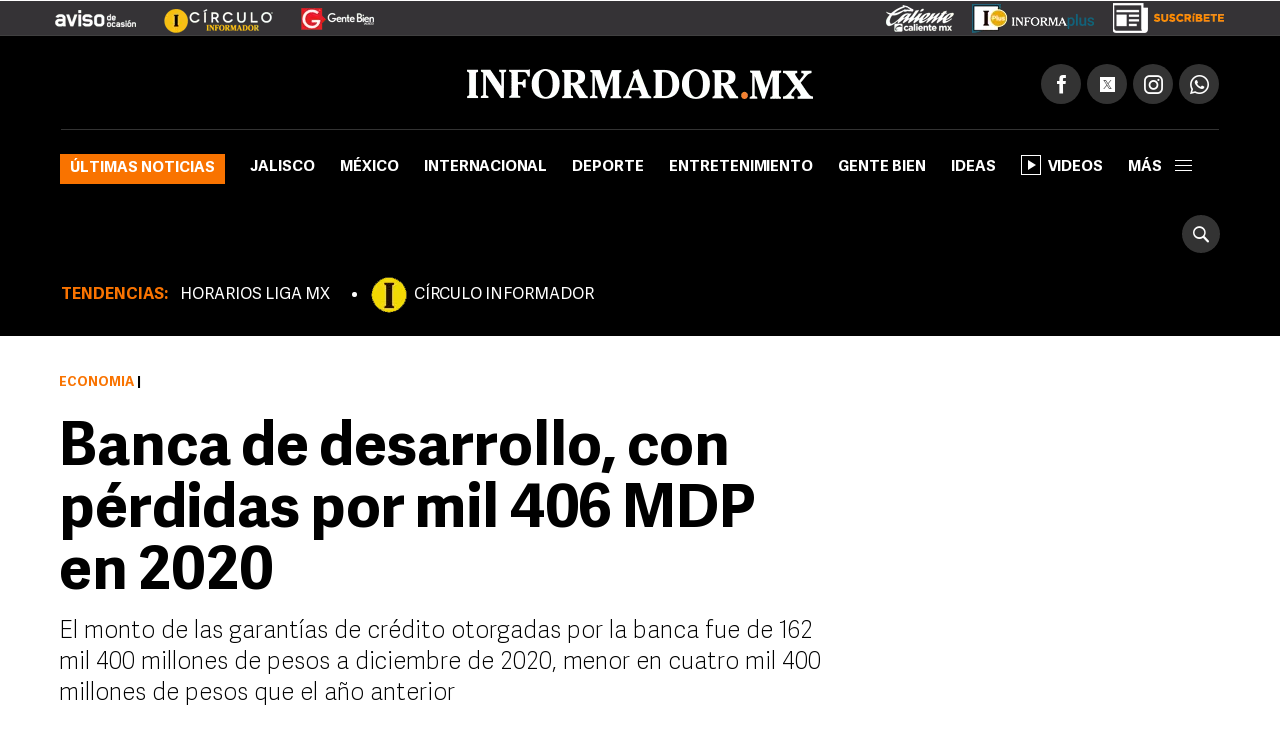

--- FILE ---
content_type: text/html
request_url: https://www.informador.mx/economia/Banca-de-desarrollo-con-perdidas-por-mil-406-MDP-en-2020-20210415-0102.html
body_size: 15808
content:
<!DOCTYPE html>
<html lang="es-MX">
	<head>
			<link rel="preload" as="script" href="https://cdn.ampproject.org/v0.js"><script>
				window.dataLayer = window.dataLayer || [];
				</script>
			<meta charset="UTF-8">
<meta http-equiv="X-UA-Compatible" content="IE=edge">
<meta name="viewport" content="width=device-width, initial-scale=1, minimum-scale=1">
<link rel="manifest" href="/manifest.json" />
<!-- Google Tag Manager -->
<script>(function(w,d,s,l,i){w[l]=w[l]||[];w[l].push({'gtm.start':
new Date().getTime(),event:'gtm.js'});var f=d.getElementsByTagName(s)[0],
j=d.createElement(s),dl=l!='dataLayer'?'&l='+l:'';j.async=true;j.src=
'https://www.googletagmanager.com/gtm.js?id='+i+dl;f.parentNode.insertBefore(j,f);
})(window,document,'script','dataLayer','GTM-TZHXTN9');</script>
<!-- End Google Tag Manager -->
<title>Banca de desarrollo, con pérdidas por mil 406 MDP en 2020 | El Informador</title>
        <meta name="news_keywords" content="banca de desarrollo, Bancos, CNBV, Banobras, Nafin, Bancomext, SHF, Banco del Bienestar, Gobierno de México">
            <meta name="keywords" content="banca de desarrollo, Bancos, CNBV, Banobras, Nafin, Bancomext, SHF, Banco del Bienestar, Gobierno de México" />
        <meta name="description" content="El monto de las garant&iacute;as de cr&eacute;dito otorgadas por la banca fue de 162 mil 400 millones de pesos a diciembre de 2020, menor en cuatro mil 400 millones de pesos que el a&ntilde;o anterior" />
        <meta property="fb:pages" content="115103408384" />
        <meta property="fb:app_id" content="137983413303451" />
        <meta property="og:title" content="Banca de desarrollo, con pérdidas por mil 406 MDP en 2020" />
        <meta property="og:type" content="article" />
        <meta property="og:url" content="https://www.informador.mx/economia/Banca-de-desarrollo-con-perdidas-por-mil-406-MDP-en-2020-20210415-0102.html" />
        <meta property="og:description" content="El monto de las garant&iacute;as de cr&eacute;dito otorgadas por la banca fue de 162 mil 400 millones de pesos a diciembre de 2020, menor en cuatro mil 400 millones de pesos que el a&ntilde;o anterior" />
        <meta property="og:locale" content="es_LA" />
        <meta property="og:site_name" content="El Informador :: Noticias de Jalisco, México, Deportes &amp; Entretenimiento" />
        <meta property="og:image" content="https://www.informador.mx/__export/1618527273827/sites/elinformador/img/2021/04/15/rs3324557_age-2020-01-19-19-11-060-lpr_crop1618527272877.jpg_2024461655.jpg" />
            <meta name="twitter:card" content="summary_large_image">
        <meta name="twitter:title" content="Banca de desarrollo, con pérdidas por mil 406 MDP en 2020">
        <meta name="twitter:site" content="informador" />
        <meta name="twitter:creator" content="CMS Medios" />
        <meta name="twitter:url" content="https://twitter.com/informador" />
        <meta name="twitter:domain" content="https://www.informador.mx">
        <meta name="twitter:description" content="El monto de las garant&iacute;as de cr&eacute;dito otorgadas por la banca fue de 162 mil 400 millones de pesos a diciembre de 2020, menor en cuatro mil 400 millones de pesos que el a&ntilde;o anterior">
        <meta name="twitter:image" content="https://www.informador.mx/__export/1618527273827/sites/elinformador/img/2021/04/15/rs3324557_age-2020-01-19-19-11-060-lpr_crop1618527272877.jpg_2084490520.jpg" />
            <link rel="canonical" href="https://www.informador.mx/economia/Banca-de-desarrollo-con-perdidas-por-mil-406-MDP-en-2020-20210415-0102.html">
	<link rel="amphtml" href="https://www.informador.mx/amp/economia/Banca-de-desarrollo-con-perdidas-por-mil-406-MDP-en-2020-20210415-0102.html">
		<script type="application/ld+json">{"@context":"http://schema.org","@type":"ReportageNewsArticle","mainEntityOfPage":{"@type":"WebPage","@id":"https://www.informador.mx/economia/Banca-de-desarrollo-con-perdidas-por-mil-406-MDP-en-2020-20210415-0102.html"},"headline":"Banca de desarrollo, con pérdidas por mil 406 MDP en 2020","alternativeHeadline":"Banca de desarrollo, con pérdidas por mil 406 MDP en 2020","image":["https://www.informador.mx/__export/1618527273827/sites/elinformador/img/2021/04/15/rs3324557_age-2020-01-19-19-11-060-lpr_crop1618527272877.jpg_554688468.jpg","https://www.informador.mx/__export/1618527273827/sites/elinformador/img/2021/04/15/rs3324557_age-2020-01-19-19-11-060-lpr_crop1618527272877.jpg_1902800913.jpg","https://www.informador.mx/__export/1618527273827/sites/elinformador/img/2021/04/15/rs3324557_age-2020-01-19-19-11-060-lpr_crop1618527272877.jpg_423682103.jpg"],"datePublished":"2021-04-16T11:31:47-0600","dateModified":"2021-04-16T11:31:47-0600","dateCreated":"2021-04-15T16:57:37-0600","author":{"@type":"Person","name":"SUN."},"publisher":{"@type":"Organization","name":"El Informador :: Noticias de Jalisco, México, Deportes &amp; Entretenimiento","url":"https://www.informador.mx","logo":{"@type":"ImageObject","url":"https://www.informador.mx/export/sites/elinformador/arte/logo-amp-informador.jpg","width":"600","height":"60"}},"articleSection":"Economía","wordCount":500,"url":"https://www.informador.mx/economia/Banca-de-desarrollo-con-perdidas-por-mil-406-MDP-en-2020-20210415-0102.html","articleBody":"Al cierre de 2020, la banca de desarrollo en México reportó pérdidas por cinco mil 767 millones de pesos respecto del año previo, al reportar un saldo negativo por mil 406 millones de pesos, informó la Comisión Nacional Bancaria y de Valores (CNBV).De acuerdo con el organismo, este resultado fue consecuencia de decrementos anuales en los rubros en ingresos y egresos de operación por cuatro mil 600 millones de pesos, impacto en intermediación por tres mil millones de pesos, así como por el aumento de las estimaciones preventivas para riesgos crediticios en dos mil 700 millones de pesos.La banca de desarrollo en México, conformada por el Banco Nacional de Obras y Servicios (Banobras); Nacional Financiera, (Nafin); Banco Nacional de Comercio Exterior, (Bancomext); Sociedad Hipotecaria Federal, (SHF); Banco Nacional del Ejército, Fuerza Aérea y Armada, (Banjercito); y Banco del Bienestar registró en su cartera de crédito total un saldo de un billón 91 mil millones de pesos, equivalente a un incremento anual en términos reales de 2.9%.Por institución, la cartera de crédito de Banobras aumentó en 57 mil 400 millones de pesos, con una variación anual real de 9.4%.Bancomext registró un alza de 13 mil 600 millones de pesos, esto es, una variación anual real de 2.7%.En contraste, Nafin disminuyó su 5% en cartera, equivalente a cuatro mil 500 millones de pesos y SHF tuvo una disminución de cuatro mil 800 millones de pesos, equivalente a una variación negativa de 9.5% en términos reales.Por su parte, el Banco del Bienestar presentó un incremento de 40.1% en su cartera de crédito, al alcanzar un saldo de dos mil 761 millones de pesos.El reporte de la CNBV muestra que el Índice de Morosidad (IMOR) de la banca de desarrollo en México fue de 1.40% a diciembre de 2020, mayor en 0.20 puntos porcentuales que el nivel observado en diciembre del 2019.Por institución, el nivel más alto de IMOR lo presentó Banco del Bienestar con 18.68%, luego de un incremento anual de 3.65 puntos porcentuales. seguido de SHF, Banjercito y Bancomext con niveles de 6.64 %, 2.73% y 2.36%, respectivamente.Banobras y Nafin registraron los índices más bajos de IMOR con 0.51% y 0.24%, reportó la CNBV.El monto de las garantías de crédito otorgadas por la banca de desarrollo fue de 162 mil 400 millones de pesos a diciembre de 2020, menor en cuatro mil 400 millones de pesos que el año anterior y con una variación anual real negativa de 5.6%, influido principalmente por los descensos de las operaciones de Nafin y SHF.Así, Nafin registró la principal disminución de las garantías, con una reducción anual real de mil 900 millones de pesos y una baja de 5.2%. Por su parte, SHF presentó una reducción de mil 800 millones de pesos, equivalente a una baja de 7% en términos reales.Nafin participó con el 50.4% del total de las garantías con un saldo de 81 mil 800 millones de pesos, siguiendo, en participación, SHF y Bancomext, con 26.5% y 14.7%, respectivamente.NR","description":"El monto de las garantías de crédito otorgadas por la banca fue de 162 mil 400 millones de pesos a diciembre de 2020, menor en cuatro mil 400 millones de pesos que el año anterior","keywords":"banca de desarrollo, Bancos, CNBV, Banobras, Nafin, Bancomext, SHF, Banco del Bienestar, Gobierno de México"}</script><!--[if lt IE 9]>
        <script src="http://html5shim.googlecode.com/svn/trunk/html5.js"></script>
    < ![endif]-->
    
    <link rel="apple-touch-icon-precomposed" href="/__export/1505415108000/sites/elinformador/arte/apps/precomposed180.png_423348521.png" sizes="57x57">
    <link rel="apple-touch-icon-precomposed" href="/__export/1505415108000/sites/elinformador/arte/apps/precomposed180.png_24156201.png" sizes="60x60">
    <link rel="apple-touch-icon-precomposed" href="/__export/1505415010000/sites/elinformador/arte/apps/precomposed72.png" sizes="72x72">
    <link rel="apple-touch-icon-precomposed" href="/__export/1505415049000/sites/elinformador/arte/apps/precomposed76.png" sizes="76x76">
    <link rel="apple-touch-icon-precomposed" href="/__export/1505415108000/sites/elinformador/arte/apps/precomposed180.png_1435457771.png" sizes="114x114">
    <link rel="apple-touch-icon-precomposed" href="/__export/1505415036000/sites/elinformador/arte/apps/precomposed120.png" sizes="120x120">
    <link rel="apple-touch-icon-precomposed" href="/__export/1505415084000/sites/elinformador/arte/apps/precomposed144.png" sizes="144x144">
    <link rel="apple-touch-icon-precomposed" href="/__export/1505415096000/sites/elinformador/arte/apps/precomposed152.png" sizes="152x152">
    <link rel="apple-touch-icon-precomposed" href="/__export/1505415108000/sites/elinformador/arte/apps/precomposed180.png" sizes="180x180">
    <link href="/__export/1506443340000/sites/elinformador/arte/apps/favicon.ico" rel="shortcut icon">
    <link href="/__export/1506443340000/sites/elinformador/arte/apps/favicon.png" rel="icon" sizes="16x16" type="image/png">
    <link href="/__export/1505414981000/sites/elinformador/arte/apps/favicon32.png" rel="icon" sizes="32x32" type="image/png">
    <link href="/__export/1505415134000/sites/elinformador/arte/apps/favicon96.png" rel="icon" sizes="96x96" type="image/png">
    <link href="/__export/1505415122000/sites/elinformador/arte/apps/precomposed192.png" rel="icon" sizes="192x192" type="image/png">
    
    <link href="/__export/1740439394592/system/modules/com.tfsla.diario.d/resources/app.min.css" rel="stylesheet" />
	<link href="/__export/1653487697779/system/modules/com.tfsla.diario.d/resources/styles/devices.css" rel="stylesheet" />
    
    
    <!-- Begin comScore Tag -->
<script>
  var _comscore = _comscore || [];
  _comscore.push({ c1: "2", c2: "9729495" });
  (function() {
    var s = document.createElement("script"), el = document.getElementsByTagName("script")[0]; s.async = true;
    s.src = (document.location.protocol == "https:" ? "https://sb" : "http://b") + ".scorecardresearch.com/beacon.js";
    el.parentNode.insertBefore(s, el);
  })();
</script>
<noscript>
  <img src="https://sb.scorecardresearch.com/p?c1=2&c2=9729495&cv=2.0&cj=1" />
</noscript>
<!-- End comScore Tag -->
<!-- Teads Cookieless Tag -->
<script>
  window.teads_analytics = window.teads_analytics || {};
  window.teads_analytics.analytics_tag_id = "PUB_19008";
  window.teads_analytics.share = window.teads_analytics.share || function() {
    ;(window.teads_analytics.shared_data = window.teads_analytics.shared_data || []).push(arguments)
  };
</script>
<script async src="https://a.teads.tv/analytics/tag.js"></script>
<!-- Teads Cookieless Tag end --><script async src="https://cdn.ampproject.org/v0.js"></script>		
<script async custom-element="amp-ad" src="https://cdn.ampproject.org/v0/amp-ad-0.1.js"></script>
<script async custom-element="amp-sticky-ad" src="https://cdn.ampproject.org/v0/amp-sticky-ad-1.0.js"></script><!-- banners -->
			<script>var sizes = [
    [300, 600],
[[160, 600], [250, 250], [300, 250], [200, 200], [120, 600], [300, 600]],
[300, 250],
    [[200, 200], [250, 250], [300, 50], [300, 75], [300, 100], [300, 250]],
    [[970, 90], [728, 90]],
    [728, 90],
    [1, 1]
  ];
 //[[160, 600], [250, 250], [300, 250], [200, 200], [120, 600], [300, 600]]
var idata = {
'slots':{
'intersticial':{'gt':'/1001694/InfoMobileInterstitial320x480', 'indn':0},
'mepa':{'cont':'div-gpt-ad-1505953160562-0', 'gt':'/1001694/IW_MP_DET_300x600', 'sizes':sizes[1], 'aps_size':[sizes[0]], 'indn':0},
'side':{'cont':'div-gpt-ad-1505953160562-1', 'gt':'/1001694/InformadorWWW_Seccion_Square01_300x250', 'sizes':sizes[3], 'aps_size':[sizes[2]], 'indn':0},
'billb':{'cont':'div-gpt-ad-1497370577401-0', 'gt':'/1001694/billboard_top','sizes':[980, 250],'close':15000, 'indn':0}, 
//'preh':{'cont':'div-gpt-ad-1505952612822-1', 'gt':'/1001694/WWW_Home_Pre-Seccion_800x600','sizes':[800, 600],'close':15000, 'indn':0}, 
'stic':{'cont':'div-gpt-ad-1511567761041-0', 'gt':'/1001694/Sticky_Desktop', 'indn':0}, 
'1x1d':{'cont':'div-gpt-ad-1539621500235-0', 'gt':'/1001694/1x1Desktop','sizes':sizes[6], 'indn':0, 'indp':0},
'tead':{'cont':'div-gpt-ad-1548262875188-0','coni':'infinite-ad-','conf':'-teads', 'gt':'/1001694/INF_intext_1','sizes':sizes[6], 'indn':'i','indi':1, 'indp':2},
'seed':{'cont':'div-gpt-ad-1570031775227-0','coni':'infinite-ad-','conf':'-seed', 'gt':'/1001694/1x1Seed','sizes':sizes[6], 'indn':'i','indi':1, 'indp':0},
'1x12d':{'cont':'div-gpt-ad-1725996948169-0', 'gt':'/1001694/1x1_2_Desktop','sizes':sizes[6], 'indn':0, 'indp':4},
'bbb1':{'cont':'infinite-ad-0-1','coni':'infinite-ad-','conf':'-1', 'gt':'/1001694/IN_MR_DET_1', 'sizes':sizes[3], 'aps_size':[sizes[2]], 'indn':'i','indi':1, 'indp':0}, 
'bbb2':{'cont':'infinite-ad-0-2','coni':'infinite-ad-','conf':'-2', 'gt':'/1001694/IN_MR_DET_2', 'sizes':sizes[3], 'aps_size':[sizes[2]], 'indn':'i','indi':1, 'indp':3}, 
'bbb3':{'cont':'infinite-ad-0-3','coni':'infinite-ad-','conf':'-3', 'gt':'/1001694/IN_MR_DET_3', 'sizes':sizes[3], 'aps_size':[sizes[2]], 'indn':'i','indi':1, 'indp':5},
'lb1':{'cont':'div-gpt-ad-1507299657162-0', 'gt':'/1001694/SEC_LB_1', 'sizes':sizes[5], 'aps_size':[sizes[5]], 'indn':0},
'lb2':{'cont':'leaderboard_2_hb', 'gt':'/1001694/SEC_LB_2', 'sizes':sizes[5], 'aps_size':[sizes[5]], 'indn':1},
'lb3':{'cont':'leaderboard_3_hb', 'gt':'/1001694/SEC_LB_3', 'sizes':sizes[5], 'aps_size':[sizes[5]], 'indn':2},
'lb4':{'cont':'leaderboard_4_hb', 'gt':'/1001694/SEC_LB_4', 'sizes':sizes[5], 'aps_size':[sizes[5]], 'indn':3},
'lb5':{'cont':'leaderboard_5_hb', 'gt':'/1001694/SEC_LB_5', 'sizes':sizes[5], 'aps_size':[sizes[5]], 'indn':4}
},
otC:{'nump':14},
target: [{'k':'PosSiteWid', 'v':'Detalle'}, {'k':'INFRT', 'v':'Desktop'}, {'k':'GAdsBlock', 'v':'false'}, {'k':'Seccion', 'v':'Economia'}, {'k':'Tema', 'v':'banca-de-desarrollo,bancos,cnbv,banobras,nafin,bancomext,shf,banco-del-bienestar,gobierno-de'}]
};</script><script async='async' src='https://securepubads.g.doubleclick.net/tag/js/gpt.js'></script>
<script>
window.googletag = window.googletag || {cmd: []};
googletag.cmd.push(function() {
googletag.pubads().disableInitialLoad();
});
var slot_key = Object.keys(idata.slots); var slots = [];
!function(a9,a,p,s,t,A,g){if(a[a9])return;function q(c,r){a[a9]._Q.push([c,r])}a[a9]={init:function(){q("i",arguments)},fetchBids:function(){q("f",arguments)},setDisplayBids:function(){},targetingKeys:function(){return[]},_Q:[]};A=p.createElement(s);A.async=!0;A.src=t;g=p.getElementsByTagName(s)[0];g.parentNode.insertBefore(A,g)}("apstag",window,document,"script","//c.amazon-adsystem.com/aax2/apstag.js");
var slots = {}; function timeout(domIdx){ var elm = document.getElementById(domIdx);  if(typeof elm== "object"){ elm.parentNode.removeChild(elm); } }
loadAds(1);
function loadAds(index){
  // console.log('loadAds 2 ', index);
  var slots_aps= [];
  var slots_ref = [];
  idata.load = [];
  if(index!='s'){
    for (i = 0; i < slot_key.length; i++){
      var b_loa = false;
      var indnt = idata.slots[slot_key[i]].indn;
      if((indnt=='i'&&index>=idata.slots[slot_key[i]].indi)||(idata.slots[slot_key[i]].ind===true&&idata.slots[slot_key[i]].indn<=index-1)){ indnt = index-1; }
      if(
        indnt==index-1
        &&
        (idata.slots[slot_key[i]].indp==undefined||(idata.slots[slot_key[i]].indp!=undefined&&idata.slots[slot_key[i]].indp<=idata.otC.nump))
        ){ b_loa = true; }
if(b_loa===false&&idata.slots[slot_key[i]].load!=undefined){ 
slots_aps.push({ slotID: idata.slots[slot_key[i]].cont, slotName: idata.slots[slot_key[i]].gt, sizes: idata.slots[slot_key[i]].aps_size}); 
}
      if(b_loa){
        idata.load.push(slot_key[i]);
       // console.log('a aps', i, idata.slots[slot_key[i]].aps_size);
        if(idata.slots[slot_key[i]].aps_size){
          var  slot_cont = (idata.slots[slot_key[i]].indn=='i'||idata.slots[slot_key[i]].ind===true) ? (idata.slots[slot_key[i]].cont&&index==1?idata.slots[slot_key[i]].cont:idata.slots[slot_key[i]].coni+(index==1?0:index)+idata.slots[slot_key[i]].conf ) : idata.slots[slot_key[i]].cont;
        //  console.log('aps', index,slot_cont);
          slots_aps.push({ slotID: slot_cont, slotName: idata.slots[slot_key[i]].gt, sizes: idata.slots[slot_key[i]].aps_size});
        }
      }//else if(slot_key[i]=='side'){ slots_aps.push({ slotID: idata.slots[slot_key[i]].cont, slotName: idata.slots[slot_key[i]].gt, sizes: idata.slots[slot_key[i]].aps_size}); }
    }
  }else{
    slots_aps.push({ slotID: idata.slots['side'].cont, slotName: idata.slots['side'].gt, sizes: idata.slots['side'].aps_size});
  }
 // console.log('load', idata.load);
  if(idata.load.length>0){
   // console.log('slots_aps', slots_aps);
    googletag.cmd.push(function() {
      var close_slot = [];
      for (i = 0; i < idata.load.length; i++){
        if(idata.slots[idata.load[i]]){
          islot = idata.slots[idata.load[i]];
           // console.log('load iislot', islot);
          var  slot_cont = (islot.ind===true||islot.indn=='i') ? (islot.cont&&index==1?islot.cont:islot.coni+(index==1?0:index)+islot.conf ) : islot.cont;
          if(idata.load[i]=='intersticial'){
              slots[idata.load[i]] = googletag.defineOutOfPageSlot(islot.gt, googletag.enums.OutOfPageFormat.INTERSTITIAL), slots[idata.load[i]] && ( slots[idata.load[i]].addService(googletag.pubads()) , console.log("interstitialSlot has service..."), googletag.pubads().addEventListener("slotOnload",function(t){ slots[idata.load[i]]===t.slot && console.log("Interstitial is loaded.", t.slot) } ) );
          }else{
            if(islot.sizes)
            {
              var gt_slot = googletag.defineSlot( islot.gt, islot.sizes, slot_cont) ;

             // console.log('load gislot', islot.gt, islot.sizes, slot_cont);
            }else{
              var gt_slot = googletag.defineOutOfPageSlot(islot.gt, slot_cont) ;

           // console.log('load goislot', islot.gt, slot_cont);
            }
           // console.log('load islot', islot, gt_slot.getSlotElementId(), gt_slot);
            gt_slot.addService(googletag.pubads());
            if(islot.close){
              gt_slot.setCollapseEmptyDiv(true,true);
              close_slot.push({ slotID: slot_cont, timeout: islot.close, createElement: idata.load[i]=='preh'?'div':'span'});
            }
            if(slot_key[i]=='side'){ slots[idata.load[i]] = gt_slot; }
            slots_ref.push(gt_slot);
          }
        }
      }
     // console.log(idata.target.length, idata.target);
      for (i = 0; i < idata.target.length; i++){
valT = idata.target[i].v;
if(idata.otC['target'+idata.target[i].k]){ valT = idata.otC['target'+idata.target[i].k]; }
        googletag.pubads().setTargeting(idata.target[i].k, valT);
      }
     // console.log('close', close_slot);
      if(close_slot.length>0)
      {
        googletag.pubads().addEventListener('slotRenderEnded', function(event) {
          if(event.isEmpty===false){
            for (i = 0; i < close_slot.length; i++){
              if(event.size!=null){ 
                var domId = event.slot.getSlotId().getDomId();
                if(domId==close_slot[i].slotID){ 
                  setTimeout( function(){ timeout(domId); }, close_slot[i].timeout);
                  var btn= document.createElement(close_slot[i].createElement); 
                  if(close_slot[i].createElement=='div'){ btn.id = 'cerrar_ad'; } btn.title = 'Cerrar';
                  btn.innerHTML = 'X'; 
                  document.getElementById(domId).appendChild( btn );btn.onclick = function() { var elem = document.querySelector('#'+domId);
                  elem.parentNode.removeChild(elem); }; 
                }
              }
            }
          }
        }); 
      }
      googletag.pubads().enableSingleRequest();
      googletag.enableServices();
    });
  }
  if(slots_aps.length>0){
    function _getGPTSlots(apstagSlots) {
    // get all of the slot IDs that were requested
       var slotIDs = apstagSlots.map(function(slot) { return slot.slotID; });
          // return the slot objects corresponding to the gpt slotIDs
          return googletag.pubads().getSlots().filter(function(slot) {
            // return true if the ID of the slot object is in the gpt slotIDs array
            return slotIDs.indexOf(slot.getSlotElementId()) > -1;
     });
    }
   // console.log('slots_aps init', slots_aps);
    apstag.init({
      pubID: '4ea63c78-a6d0-4cf8-8f91-ee99713f9fbc',
      adServer: 'googletag',
      bidTimeout: 2e3
    });
    apstag.fetchBids({
      slots: slots_aps
    }, function(bids) {
      // set apstag bids, then trigger the first request to GAM
     // console.log('bids', bids);
      googletag.cmd.push(function() {
        apstag.setDisplayBids();
       // console.log('slots_ref', slots_ref, slots_aps);
      if(index==1){ googletag.pubads().refresh(); }else{  if(slots_ref.length>=slots_aps.length){  googletag.pubads().refresh(slots_ref); }else{ 
 googletag.pubads().refresh(_getGPTSlots(slots_aps)); } 
}

      });
    });
  }
}
</script><!-- / banners -->
			<script type="text/javascript">
  window._taboola = window._taboola || [];
  _taboola.push({article:'auto'});
  !function (e, f, u, i) {
    if (!document.getElementById(i)){
      e.async = 1;
      e.src = u;
      e.id = i;
      f.parentNode.insertBefore(e, f);
    }
  }(document.createElement('script'),
  document.getElementsByTagName('script')[0],
  '//cdn.taboola.com/libtrc/informadormx-informadormx/loader.js',
  'tb_loader_script');
  if(window.performance && typeof window.performance.mark == 'function')
    {window.performance.mark('tbl_ic');}
</script><!-- / taboola -->
			<script>
			window.dataLayer.push({
			 'event': 'page_info',
			 'hit-template': 'nota',
			 'hit-type': 'desktop',
			 'seccion': 'Economía',
			 'user': 'nruiz',
			 'author': '',
			 'first-tag': 'banca-de-desarrollo',
			 'tags': 'banca-de-desarrollo,bancos,cnbv,banobras,nafin,bancomext,shf,banco-del-bienestar,gobierno-de',
			 'created': "2021-04-15",
			 'modified': "2021-04-15",
			 'pos': 0
			});
			</script>
		</head>
	
		<body class="page-news page-economia">
			<!-- Google Tag Manager (noscript) -->
<noscript><iframe src="https://www.googletagmanager.com/ns.html?id=GTM-TZHXTN9"
height="0" width="0" style="display:none;visibility:hidden"></iframe></noscript>
<!-- End Google Tag Manager (noscript) --><!-- /1001694/1x1Desktop --><div id='div-gpt-ad-1539621500235-0' style='height:1px; width:1px;'><script>googletag.cmd.push(function() { googletag.display('div-gpt-ad-1539621500235-0'); });</script></div><!-- /1001694/Sticky_Desktop --><div id='div-gpt-ad-1511567761041-0'><script>googletag.cmd.push(function() { googletag.display('div-gpt-ad-1511567761041-0'); });</script></div><div id="banner-takeover" class="banner">
				</div>
			<div id="banner-billboard" class="banner banner-header">
				<div id='div-gpt-ad-1497370577401-0'><script>googletag.cmd.push(function() { googletag.display('div-gpt-ad-1497370577401-0'); });</script></div></div>
			<div class="sc-skin-container">
				<div class="header__logos economia" style="position:relative">
	<div class="row--fluid">
		<a href="http://aviso.informador.com.mx/" class="sl_aviso sp_logo" target="_blank" title="Ir a Aviso de Ocasión Informador">
			</a>
		<a href="http://www.circuloinformador.mx/" class="sl_circulo sp_logo" target="_blank" title="Ir a Circulo Informador">
			</a>			
		<a href="/seccion/gentebien/" class="sl_gente sp_logo" title="Ir a Gente Bien">
			</a>   
	    <div class="header_date">
	        <span id="hd_date" class="hd_date" style="border:none">
	            Martes, 
	            29 de Abril&nbsp;2025</span>
	        <span id="hd_hour" class="hd_hour"></span>
	    </div>
	    <div class="header_top_right">
	    	<a href="http://online.caliente.mx/promoRedirect?member=informador&campaign=DEFAULT&channel=DEFAULT&zone=54623980&lp=0" class="sl_caliente sp_logo" target="_blank" title="Ir a caliente.mx">
			</a>
	        <a href="https://elinformador.pressreader.com/el-informador" class="ic-infpl sp_logo adic" target="_blank" title="Epaper">
	        	</a>
	        <a href="https://www.circuloinformador.mx/paquetes?utm_source=home&utm_medium=home&utm_campaign=wwwhome" class="ic-cirsu sp_logo adic" target="_blank" title="Suscríbete">
			</a>
	    </div>  			
	</div>
</div>
<header class="header-top site-header">
	<div class="row--fluid">
		<div class="row__logo">
			<a href="/" data-google-interstitial="false"  title="Ir al inicio" class="header__logo">
				<img alt="Logo de El Informador :: Noticias de Jalisco, México, Deportes &amp; Entretenimiento"  src="/export/sites/elinformador/arte/logo-desktop.png_162544458.png" width="346" height="30"/>
			</a>
			<div class="actions">
				
				<div class="social subnav">
					<span class="icon icon__facebook"></span>
					<span class="icon icon__twitter"></span>
					<span class="icon icon__instagram"></span>
					<a href="https://api.whatsapp.com/send?phone=523331913134" target="_blank" title="Contactenos por whatsapp"  class="icon icon__whatsapp"></a>
					<div class="submenu">
						<div class="fb-button">
							<div class="fb-like" data-href="https://www.facebook.com/elinformador/" data-layout="button_count" data-action="like" data-size="small" data-show-faces="false" data-share="false"></div>
						</div>
						<div class="tw-button">
							<a href="https://twitter.com/informador" class="twitter-follow-button" data-show-count="true" data-show-screen-name="false">Seguir @informador</a>
						</div>
						<div class="yt-button">
							<div class="g-ytsubscribe" data-channelid="UC-mLgnmcXpr9Sqe66gQfAMQ" data-layout="default" data-count="default"></div>
						</div>
						<div class="ins-button">
							<a href="https://www.instagram.com/informador/" target="_blank" title="Seguinos en Instagram">
								<span class="image"></span>
								<span class="text">Seguir</span>
							</a>
						</div>
						<div class="wsp-button">
							<a href="https://api.whatsapp.com/send?phone=523331913134" target="_blank" title="Contactenos por whatsapp">
								<span class="image"></span>
							</a>
						</div>
						</div>
				</div>
			</div>
		</div>
		<div class="row__nav">
		
			<a href="/" data-google-interstitial="false"  title="Ir al inicio" class="nav__logo">
				<img alt="Logo de El Informador :: Noticias de Jalisco, México, Deportes &amp; Entretenimiento" class="lazyload"  src="/export/sites/elinformador/arte/logo-desktop--min.png_349283178.png" width="16" height="36"/>
			</a>
			<nav class="nav__header full">
					<button type="button" class="trigger-menu">Secciones</button>
						<ul>
							<li class="ultimas"><a href="/seccion/ultimas-noticias/" data-google-interstitial="false" >Últimas noticias</a></li>
							<li class="jalisco"><a href="/seccion/jalisco/" data-google-interstitial="false" >Jalisco</a></li>
							<li class="mexico"><a href="/seccion/mexico/" data-google-interstitial="false" >México</a></li>
							<li class="internacional"><a href="/seccion/internacional/" data-google-interstitial="false" >Internacional</a></li>
							<li class="deportes"><a href="/seccion/deportes/" data-google-interstitial="false" >Deporte</a></li>
							<li class="entretenimiento"><a href="/seccion/entretenimiento/" data-google-interstitial="false" >Entretenimiento</a></li>
							<li class="gentebien"><a href="/seccion/gentebien/" data-google-interstitial="false" >Gente Bien</a></li>
							<li class="ideas"><a href="/seccion/ideas/" data-google-interstitial="false" >Ideas</a></li>
							<li class=""><a href="/seccion/videos/" data-google-interstitial="false" ><span class="video-player"></span>Videos</a></li>
							<li class="subnav full">
								<a class="trigger" >más<span></span></a>
								<div class="submenu">
									<div class="content__nav">
									<div class="col col_3"><ul class="content__ul"><li class="content__li ultimas">
													<a href="/seccion/ultimas-noticias/" data-google-interstitial="false" title="Ir a Últimas noticias">Últimas noticias</a>
													</li>
								    				<li class="content__li jalisco">
													<a href="/seccion/jalisco/" data-google-interstitial="false" title="Ir a Jalisco">Jalisco</a>
													</li>
								    				<li class="content__li mexico">
													<a href="/seccion/mexico/" data-google-interstitial="false" title="Ir a México">México</a>
													</li>
								    				<li class="content__li internacional">
													<a href="/seccion/internacional/" data-google-interstitial="false" title="Ir a Internacional">Internacional</a>
													</li>
								    				<li class="content__li deportes">
													<a href="/seccion/deportes/" data-google-interstitial="false" title="Ir a Deporte">Deporte</a>
													</li>
								    				<li class="content__li entretenimiento">
													<a href="/seccion/entretenimiento/" data-google-interstitial="false" title="Ir a Entretenimiento">Entretenimiento</a>
													</li>
								    				<li class="content__li estilo">
													<a href="/seccion/estilo/" data-google-interstitial="false" title="Ir a Estilo">Estilo</a>
													</li>
								    				<li class="content__li gentebien">
													<a href="/seccion/gentebien/" data-google-interstitial="false" title="Ir a Gente Bien">Gente Bien</a>
													</li>
								    				<li class="content__li ideas">
													<a href="/seccion/ideas/" data-google-interstitial="false" title="Ir a Ideas">Ideas</a>
													</li>
								    				<li class="content__li economia">
													<a href="/seccion/economia/" data-google-interstitial="false" title="Ir a Economía">Economía</a>
													</li>
								    				<li class="content__li tecnologia">
													<a href="/seccion/tecnologia/" data-google-interstitial="false" title="Ir a Tecnología">Tecnología</a>
													</li>
								    				<li class="content__li">
													<a href="/seccion/cultura/" data-google-interstitial="false" title="Ir a Cultura">Cultura</a>
													</li>
								    				<li class="content__li">
													<a href="/seccion/videos/" data-google-interstitial="false" title="Ir a Videos" class="ic-video"><span class="video-player"></span>Videos</a>
													</li>
								    				<li class="content__li">
													<a href="/seccion/humor/" data-google-interstitial="false" title="Ir a Cartuchos">Cartuchos</a>
													</li>
								    				<li class="content__li">
													<a href="/seccion/memes/" data-google-interstitial="false" title="Ir a Memes">Memes</a>
													</li>
								    				<li class="content__li">
													<a href="/seccion/suplementos/" data-google-interstitial="false" title="Ir a Suplementos">Suplementos</a>
													</li>
								    				</ul></div><!-- duv --><div class="col col_3"><ul class="content__ul"><li class="content__li">
													<a href="/dias-festivos-y-puentes-t36108" data-google-interstitial="false" title="Ir a Días festivos y puentes">Días festivos y puentes</a>
													</li>
								    				<li class="content__li">
													<a href="/gobierno-de-jalisco-t412" data-google-interstitial="false" title="Ir a Gobierno de Jalisco">Gobierno de Jalisco</a>
													</li>
								    				<li class="content__li">
													<a href="/transporte-publico-t327" data-google-interstitial="false" title="Ir a Transporte Público">Transporte Público</a>
													</li>
								    				<li class="content__li">
													<a href="/zmg-t1866" data-google-interstitial="false" title="Ir a ZMG">ZMG</a>
													</li>
								    				<li class="content__li">
													<a href="/tren-ligero-t1197" data-google-interstitial="false" title="Ir a Tren Ligero">Tren Ligero</a>
													</li>
								    				<li class="content__li">
													<a href="/ciudad-de-mexico-t2169" data-google-interstitial="false" title="Ir a Ciudad de México">Ciudad de México</a>
													</li>
								    				<li class="content__li">
													<a href="/vicente-fernandez-t301" data-google-interstitial="false" title="Ir a Vicente Fernández">Vicente Fernández</a>
													</li>
								    				<li class="content__li">
													<a href="/impuestos-t1446" data-google-interstitial="false" title="Ir a Impuestos">Impuestos</a>
													</li>
								    				<li class="content__li">
													<a href="/seguridad-en-jalisco-t4" data-google-interstitial="false" title="Ir a Seguridad en Jalisco">Seguridad en Jalisco</a>
													</li>
								    				<li class="content__li">
													<a href="/guadalajara-t444" target="_blank" data-google-interstitial="false" title="Ir a Guadalajara">Guadalajara</a>
													</li>
								    				<li class="content__li">
													<a href="/balacera-t2851" data-google-interstitial="false" title="Ir a Balacera">Balacera</a>
													</li>
								    				</ul></div><!-- duv --><div class="col col_3"><ul class="content__ul"><li class="content__li">
													<a href="/puerto-vallarta-t1462" data-google-interstitial="false" title="Ir a Puerto Vallarta">Puerto Vallarta</a>
													</li>
								    				<li class="content__li">
													<a href="/netflix-t9013" data-google-interstitial="false" title="Ir a Netflix">Netflix</a>
													</li>
								    				<li class="content__li">
													<a href="/streaming-t5851" data-google-interstitial="false" title="Ir a Streaming">Streaming</a>
													</li>
								    				<li class="content__li">
													<a href="/series-de-television-t2525" data-google-interstitial="false" title="Ir a Series de Televisión">Series de Televisión</a>
													</li>
								    				<li class="content__li">
													<a href="/peliculas-t691" data-google-interstitial="false" title="Ir a Películas">Películas</a>
													</li>
								    				<li class="content__li">
													<a href="/television-t37" data-google-interstitial="false" title="Ir a Televisión">Televisión</a>
													</li>
								    				<li class="content__li">
													<a href="/musica-t32" data-google-interstitial="false" title="Ir a Música">Música</a>
													</li>
								    				<li class="content__li">
													<a href="/chivas-t23" data-google-interstitial="false" title="Ir a Chivas">Chivas</a>
													</li>
								    				<li class="content__li">
													<a href="/aguilas-del-america-t670" data-google-interstitial="false" title="Ir a Club América">Club América</a>
													</li>
								    				<li class="content__li">
													<a href="/atlas-t24" data-google-interstitial="false" title="Ir a Atlas">Atlas</a>
													</li>
								    				<li class="content__li">
													<a href="/sergio-perez-t2189" data-google-interstitial="false" title="Ir a Sergio Checo Pérez">Sergio "Checo" Pérez</a>
													</li>
								    				<li class="content__li">
													<a href="/f1-t426" data-google-interstitial="false" title="Ir a F1">F1</a>
													</li>
								    				<li class="content__li">
													<a href="/saul-canelo-alvarez-t5816" data-google-interstitial="false" title="Ir a Canelo Álvarez">Canelo Álvarez</a>
													</li>
								    				<li class="content__li">
													<a href="/redes-sociales-t7703" data-google-interstitial="false" title="Ir a Redes sociales">Redes sociales</a>
													</li>
								    				</ul></div><!-- duv --><div class="col col_3"><ul class="content__ul"><li class="content__li">
													<a href="https://www.circuloinformador.mx/paquetes?utm_source=home&utm_medium=home&utm_campaign=wwwhome" target="_blank" data-google-interstitial="false" title="Ir a Suscríbete" class="sp_logo adic ic-cirsu"></a>
													</li>
								    				<li class="content__li">
													<a href="https://www.informador.mx/epaper" target="_blank" data-google-interstitial="false" title="Ir a Informaplus" class="sp_logo adic ic-infpl"></a>
													</li>
								    				<li class="content__li">
													<a href="http://hemeroteca.informador.com.mx/" target="_blank" data-google-interstitial="false" title="Ir a Hemeroteca">Hemeroteca</a>
													</li>
								    				<li class="content__li">
													<a href="/pages/rss.html" data-google-interstitial="false" title="Ir a RSS">RSS</a>
													</li>
								    				</ul></div><!-- duv --></div><div class="content__nav _btm"><div class=""><ul class="content__ul"><li class="content__li">
													<a href="/contacto.html" data-google-interstitial="false" title="Ir a Contactar a la redacción">Contactar a la redacción</a>
													</li>
								    				<li class="content__li">
													<a href="/pages/derecho-replica.html" data-google-interstitial="false" title="Ir a Derecho de réplica">Derecho de réplica</a>
													</li>
								    				<li class="content__li">
													<a href="/pages/publicidad.html" data-google-interstitial="false" title="Ir a Aviso de privacidad">Aviso de privacidad</a>
													</li>
								    				</div><!-- duv1 -->
							</li>
						</ul>
					</nav>
			<button type="button" class="icon icon__search_cool lkn_search">
				<span>Buscar</span>
			</button>
		</div>
	</div>
	<form class="site-search" action="/buscar.html" method="POST">
		<fieldset>
			<button type="submit" class="icon icon__search_cool"></button>
			<input type="text" name="search" placeholder="Buscar" />
			<button type="button" class="close"></button>
		</fieldset>
	</form>
	
</header>
<nav class="nav__hotlinks h50">
<div class="content_nav_hdr">
		<ul><li>TENDENCIAS:</li>
		   <li class="content__li i0">
				<a href="/horarios-clausura-2025-t127239" title="" data-google-interstitial="false" class="hot-link">HORARIOS LIGA MX</a>
				</li>
		<li class="content__li i1">
				<a href="http://bit.ly/3JHwlYa" title="" data-google-interstitial="false" class="acirculo">CÍRCULO INFORMADOR</a>
				</li>
		</ul>
		</div>
 	</nav>
<main class="site-main">					
					<div class="row">
	
		<div class="row-container">
			<div class="col col-aside">
				<div class="banner"> <div id="div-gpt-ad-1505953160562-0"><script type="text/javascript">googletag.cmd.push(function(){googletag.display("div-gpt-ad-1505953160562-0")});</script></div></div> <div class="box-fixed">
		<section class="mod mod-listnews economia">
			<header class="mod-header">
				<h3 class="mod-title">LO ÚLTIMO DE Economía</h3>
			</header>
			<div class="mod-content">
				<article class="news news-inner economia" >
							<figure class="news-media" >
											<a href="/economia/Reparto-de-utilidades-En-esta-fecha-vence-el-plazo-para-recibirlo-20250429-0052.html" title="null">
												<img src="/__export/1745937018534/sites/elinformador/img/2025/04/29/reparto_de_utilidade__en_esta_fecha_vence_el_plazo_para_recibirlo_version1745937018061.jpg_1825810394.jpg" alt='Las fechas establecidas para el reparto de utilidades en 2025 son las siguientes. SUN / ARCHIVO' width="365" height="274" />
												
												
												</a>
											
									</figure>
								<div class="news-data">
									<h3 class="news-title">
										
										<a href="/economia/Reparto-de-utilidades-En-esta-fecha-vence-el-plazo-para-recibirlo-20250429-0052.html" title="En esta fecha vence el plazo para recibir el reparto de utilidades" > 
											En esta fecha vence el plazo para recibir el reparto de utilidades</a>						
									</h3>
								</div>
							</article>
							
							<div class="banner bnr-bb"> <div id="div-gpt-ad-1505953160562-1"><script type="text/javascript">googletag.cmd.push(function(){googletag.display("div-gpt-ad-1505953160562-1")});</script></div></div> <article class="news news-summary economia" >
							<figure class="news-media" >
											<a href="/economia/Martes-y-Miercoles-del-Campo-en-Soriana-Estas-son-las-ofertas-de-hoy-y-manana-29-y-30-de-abril-20250429-0043.html" title="null">
												<img src="/__export/1745935287232/sites/elinformador/img/2025/04/29/martes_y_mi-rcoles_del_campo_en_soriana_-8-_version1745935284982.png_686029522.png" alt='Estas son las ofertas para el último Martes y Miércoles del campo en Soriana del mes. EL INFORMADOR / ARCHIVO' width="120" height="94" />
												
												
												</a>
									</figure>
								<div class="news-data">
									<h3 class="news-title">
										
										<a href="/economia/Martes-y-Miercoles-del-Campo-en-Soriana-Estas-son-las-ofertas-de-hoy-y-manana-29-y-30-de-abril-20250429-0043.html" title="Martes y Miércoles del Campo en Soriana: Estas son las ofertas de hoy y mañana" > 
											Martes y Miércoles del Campo en Soriana: Estas son las ofertas de hoy y mañana</a>						
									</h3>
								</div>
							</article>
						<article class="news news-summary economia" >
							<figure class="news-media" >
											<a href="/economia/Dolar-HOY-Peso-mexicano-AVANZA-frente-al-billete-verde-este-es-el-tipo-de-cambio-el-29-de-abril-de-2025-20250429-0044.html" title="null">
												<img src="/__export/1745936490672/sites/elinformador/img/2025/04/29/hoyx_la_mejor_opcixn_en_la_compra_del_dxlar_-en_este_momento_de_la_maxana-_es_banamexx_y_la_venta_en_bbva__especial_version1745936489892.png_1027371261.png" alt='Hoy, la mejor opción en la compra del dólar -en este momento de la mañana- es Banamex, y la venta en BBVA. ESPECIAL' width="120" height="94" />
												
												
												</a>
									</figure>
								<div class="news-data">
									<h3 class="news-title">
										
										<a href="/economia/Dolar-HOY-Peso-mexicano-AVANZA-frente-al-billete-verde-este-es-el-tipo-de-cambio-el-29-de-abril-de-2025-20250429-0044.html" title="Peso mexicano AVANZA frente al dólar este martes" > 
											Peso mexicano AVANZA frente al dólar este martes</a>						
									</h3>
								</div>
							</article>
						</div>	
		</section>
	</div>
</div>
			<div class="col col-main">
				
				<article class="news news-full economia" data-path="/economia/Banca-de-desarrollo-con-perdidas-por-mil-406-MDP-en-2020-20210415-0102.html" data-localpath="/contenidos/2021/04/15/noticia_0102.html" data-title="Banca de desarrollo, con pérdidas por mil 406 MDP en 2020" data-section="Economía" data-hideads='false' data-publinota="false" data-stags='banca-de-desarrollo,bancos,cnbv,banobras,nafin,bancomext,shf,banco-del-bienestar,gobierno-de' data-tags='banca-de-desarrollo,bancos,cnbv,banobras,nafin,bancomext,shf,banco-del-bienestar,gobierno-de' data-htags='' data-gabd="true" data-nparr="14" data-and2="sun" data-and3="nruiz" data-and5="banca-de-desarrollo,bancos,cnbv,banobras,nafin,bancomext,shf,banco-del-bienestar,gobierno-de" data-and6="" data-and7="nota" data-and8="desktop" data-and9="2021-04-15" data-and10="2021-04-15">
        <meta content="https://www.informador.mx/economia/Banca-de-desarrollo-con-perdidas-por-mil-406-MDP-en-2020-20210415-0102.html" />
        <header class="news-header">
            <div class="news-line">
                <a href="/seccion/economia/" title="Economía" class="news-section">Economía</a>
                <span class="news-label"> <span class="news-label--pipe">|</span> </span>
            </div>
            
            <h1 class="news-title">Banca de desarrollo, con pérdidas por mil 406 MDP en 2020</h1>
            
            <div class="news-excerpt" >
            


<p>El monto de las garant&iacute;as de cr&eacute;dito otorgadas por la banca fue de 162 mil 400 millones de pesos a diciembre de 2020, menor en cuatro mil 400 millones de pesos que el a&ntilde;o anterior</p>
</div>
            <div class="clearfix">
                <div class="news-line">
                    <p class="news-author"> <span>Por:</span>
		<a href="/staff/sun" title="Ver más de SUN .">
					SUN .</a>
			</p>
		<time class="news-date" datetime="2021-15-04T16:51-06:00" >15 de abril de 2021 - 16:51 hs</time>
                </div>
                <div class="news-share">
                    <a href="https://api.whatsapp.com/send?text=Mira este articulo https://www.informador.mx/economia/Banca-de-desarrollo-con-perdidas-por-mil-406-MDP-en-2020-20210415-0102.html" target="_blank" rel="noopener" class="icon icon__whatsapp">
                        
                    </a>
                    <button type="button" class="icon icon__facebook" data-share="facebook" data-link="https://www.informador.mx/economia/Banca-de-desarrollo-con-perdidas-por-mil-406-MDP-en-2020-20210415-0102.html">
                        
                    </button>
                    <button type="button" class="icon icon__twitter" data-share="twitter" data-link="https://www.informador.mx/economia/Banca-de-desarrollo-con-perdidas-por-mil-406-MDP-en-2020-20210415-0102.html" data-text="Banca de desarrollo, con pérdidas por mil 406 MDP en 2020"></button>
                    <div class="copy-item">
                        <button type="button" class="icon icon__link" data-share="copy" data-link="https://www.informador.mx/economia/Banca-de-desarrollo-con-perdidas-por-mil-406-MDP-en-2020-20210415-0102.html"></button>
                        <input type="text" value="https://www.informador.mx/economia/Banca-de-desarrollo-con-perdidas-por-mil-406-MDP-en-2020-20210415-0102.html" />
                    </div>
                </div>
            </div>
        </header>
        
        
        <div class="news-photogallery">
                <div class="swiper-container ">                 
                    <div class="swiper-wrapper">                                    
                        <figure class="swiper-slide " >                         
                            <div class="cover-image">
                                <img src="/__export/1618527273827/sites/elinformador/img/2021/04/15/rs3324557_age-2020-01-19-19-11-060-lpr_crop1618527272877.jpg_1970638775.jpg" alt="El Banco del Bienestar, que forma parte de la banca de desarrollo, presentó un incremento de 40.1% en su cartera de crédito. NTX/ ARCHIVO" class="webfeedsFeaturedVisual" />
                            </div>
                            <figcaption>
                                <p>El Banco del Bienestar, que forma parte de la banca de desarrollo, presentó un incremento de 40.1% en su cartera de crédito. NTX/ ARCHIVO</p>
                            </figcaption>
                        </figure>
                    </div>
                </div>
            </div>
        <div class="news-content">
            <div class="news-share">
                <a href="https://api.whatsapp.com/send?text=Mira este articulo https://www.informador.mx/economia/Banca-de-desarrollo-con-perdidas-por-mil-406-MDP-en-2020-20210415-0102.html" target="_blank" rel="noopener" class="icon icon__whatsapp"></a>
                <button type="button" class="icon icon__facebook" data-share="facebook" data-link="https://www.informador.mx/economia/Banca-de-desarrollo-con-perdidas-por-mil-406-MDP-en-2020-20210415-0102.html"></button>
                <button type="button" class="icon icon__twitter" data-share="twitter" data-link="https://www.informador.mx/economia/Banca-de-desarrollo-con-perdidas-por-mil-406-MDP-en-2020-20210415-0102.html" data-text="Banca de desarrollo, con pérdidas por mil 406 MDP en 2020"></button>
                
                <div class="copy-item">
                    <button type="button" class="icon icon__link" data-share="copy" data-link="https://www.informador.mx/economia/Banca-de-desarrollo-con-perdidas-por-mil-406-MDP-en-2020-20210415-0102.html"></button>
                    <input type="text" value="https://www.informador.mx/economia/Banca-de-desarrollo-con-perdidas-por-mil-406-MDP-en-2020-20210415-0102.html" />
                </div>
            </div>
                
            <div class="news-body">
            	<div class="news-tpub top">
	                </div>
                <!-- /1001694/1x1Seed -->
<div id='div-gpt-ad-1570031775227-0' style='width: 1px; height: 1px;'>
  <script>
    googletag.cmd.push(function() { googletag.display('div-gpt-ad-1570031775227-0'); });
  </script>
</div><!-- /1001694/IN_MR_DET_1 -->
<div id='infinite-ad-0-1' class='banner bnr-bb'>
<script>
googletag.cmd.push(function() { 
          googletag.display('infinite-ad-0-1');
 });
</script>
</div><p><p>Al cierre de 2020, la banca de desarrollo en México <strong><span style="background-color:#ecf0f1;">reportó pérdidas por cinco&nbsp;mil 767 millones de pesos respecto del año previo</span></strong>, al reportar un saldo negativo por mil 406 millones de pesos, informó la Comisión Nacional Bancaria y de Valores (CNBV).</p></p>
                    <p><p>De acuerdo con el organismo, este resultado fue consecuencia de decrementos anuales en los rubros en ingresos y egresos de operación por cuatro&nbsp;mil 600 millones de pesos, impacto en intermediación por tres&nbsp;mil millones de pesos, así como por el aumento de las estimaciones preventivas para riesgos crediticios en dos&nbsp;mil 700 millones de pesos.</p></p>
                    <div id="teads_ad">
	                    	<!-- /1001694/INF_intext_1 --><div id='div-gpt-ad-1548262875188-0' style='height:1px; width:1px;'><script>googletag.cmd.push(function() { googletag.display('div-gpt-ad-1548262875188-0'); });</script></div></div>
			<div class="div-pos-2"></div>
		    <p><p>La banca de desarrollo en México, conformada por el Banco Nacional de Obras y Servicios (Banobras); Nacional Financiera, (Nafin); Banco Nacional de Comercio Exterior, (Bancomext); Sociedad Hipotecaria Federal, (SHF); Banco Nacional del Ejército, Fuerza Aérea y Armada, (Banjercito); y Banco del Bienestar <strong><span style="background-color:#ecf0f1;">registró en su cartera de crédito total un saldo de un billón 91 mil millones de pesos, equivalente a un incremento anual en términos reales de 2.9%.</span></strong></p></p>
                    <!-- /1001694/1x1_2_Desktop -->
<div id='div-gpt-ad-1725996948169-0'  style='height:1px; width:1px;'>
  <script>
    googletag.cmd.push(function() { googletag.display('div-gpt-ad-1725996948169-0'); });
  </script>
</div><div class=" b2"> <!-- /1001694/IN_MR_DET_2 -->
<div id='infinite-ad-0-2' class='banner bnr-bb'>
<script>
googletag.cmd.push(function() { 
          googletag.display('infinite-ad-0-2');
 });
</script>
</div></div> <p><ul> 
 <li> <h4><a href="https://www.informador.mx/economia/Mexico-crecera-5-en-2021-afirma-AMLO-a-banqueros-20210312-0116.html" target="_blank">México crecerá 5% en 2021, afirma AMLO a banqueros</a></h4> </li> 
</ul> 
<p>Por institución, la cartera de crédito de Banobras aumentó en 57 mil 400 millones de pesos, con una variación anual real de 9.4%.</p></p>
                    <p><p>Bancomext registró un alza de 13 mil 600 millones de pesos, esto es, una variación anual real de 2.7%.</p></p>
                    <!-- /1001694/IN_MR_DET_3 -->
<div id='infinite-ad-0-3' class='banner bnr-bb'>
<script>
googletag.cmd.push(function() { 
          googletag.display('infinite-ad-0-3');
});
</script>
</div><p><p>En contraste, Nafin disminuyó su 5% en cartera, equivalente a cuatro&nbsp;mil 500 millones de pesos y SHF tuvo una disminución de cuatro&nbsp;mil 800 millones de pesos, equivalente a una variación negativa de 9.5% en términos reales.</p></p>
                    <p><p>Por su parte, <strong><span style="background-color:#ecf0f1;">el Banco del Bienestar presentó un incremento de 40.1% en su cartera de crédito</span></strong>, al alcanzar un saldo de dos&nbsp;mil 761 millones de pesos.</p></p>
                    <div class="div-pos-7"></div>
		    <p><p>El reporte de la CNBV muestra que el Índice de Morosidad (IMOR) de la banca de desarrollo en México fue de 1.40% a diciembre de 2020, mayor en 0.20 puntos porcentuales que el nivel observado en diciembre del 2019.</p></p>
                    <p><p>Por institución, <strong><span style="background-color:#ecf0f1;">el nivel más alto de IMOR lo presentó Banco del Bienestar con 18.68%,</span></strong> luego de un incremento anual de 3.65 puntos porcentuales. seguido de SHF, Banjercito y Bancomext con niveles de 6.64 %, 2.73% y 2.36%, respectivamente.</p></p>
                    <p><ul> 
 <li> <h4><a href="https://www.informador.mx/economia/Mexicanos-en-EU-podran-abrir-cuentas-en-Banco-del-Bienestar-20210208-0071.html" target="_blank">Mexicanos en EU podrán abrir cuentas en Banco del Bienestar</a></h4> </li> 
</ul> 
<p>Banobras y Nafin registraron los índices más bajos de IMOR con 0.51% y 0.24%, reportó la CNBV.</p></p>
                    <p><p><strong><span style="background-color:#ecf0f1;">El monto de las garantías de crédito otorgadas por la banca de desarrollo fue de 162 mil 400 millones de pesos a diciembre de 2020</span></strong>, menor en cuatro&nbsp;mil 400 millones de pesos que el año anterior y con una variación anual real negativa de 5.6%, influido principalmente por los descensos de las operaciones de Nafin y SHF.</p></p>
                    <p><p>Así, Nafin registró la principal disminución de las garantías, con una reducción anual real de mil 900 millones de pesos y una baja de 5.2%. Por su parte, SHF presentó una reducción de mil 800 millones de pesos, equivalente a una baja de 7% en términos reales.</p></p>
                    <p><p>Nafin participó con el 50.4% del total de las garantías con un saldo de 81 mil 800 millones de pesos, siguiendo, en participación, SHF y Bancomext, con 26.5% y 14.7%, respectivamente.</p></p>
                    <p><p>NR</p></p>
                    <div class="news-tpub bot">
	               </div>
                
                <section class="mod mod-tags">
        <div class="mod-header">
            <h2 class="mod-title">Temas</h2>
        </div>
        
        <ul class="mod-content">
            <li><span>banca de desarrollo</span></li>
                <li><a href="/bancos-t199" title="Ver noticias sobre Bancos">Bancos</a></li>
                <li><a href="/cnbv-t4212" title="Ver noticias sobre CNBV">CNBV</a></li>
                <li><a href="/banobras-t6918" title="Ver noticias sobre Banobras">Banobras</a></li>
                <li><a href="/nafin-t4617" title="Ver noticias sobre Nafin">Nafin</a></li>
                <li><a href="/bancomext-t2257" title="Ver noticias sobre Bancomext">Bancomext</a></li>
                <li><a href="/shf-t2671" title="Ver noticias sobre SHF">SHF</a></li>
                <li><a href="/banco-del-bienestar-t132063" title="Ver noticias sobre Banco del Bienestar">Banco del Bienestar</a></li>
                <li><a href="/gobierno-de-mexico-t7" title="Ver noticias sobre Gobierno de México">Gobierno de México</a></li>
                </ul>
    </section>
<section class="mod mod-list">
				<div class="mod-header">
					<h3 class="mod-title">Lee También</h3>
				</div>
				<ul class="mod-content">
		<li>
						<h3 >
							<span class="icon-relatedarrow"></span>
							<a href="/mexico/Sheinbaum-destaca-su-comunicacion-con-Trump-20250429-0078.html" title="Sheinbaum destaca su comunicación con Trump" >
								Sheinbaum destaca su comunicación con Trump</a>
						</h3>
					</li>
		<li>
						<h3 >
							<span class="icon-relatedarrow"></span>
							<a href="/mexico/Simulacro-Nacional-2025-Que-hago-si-suena-la-alerta-sismica-en-el-metro-20250429-0059.html" title="¿Qué hago si suena la alerta sísmica en el metro?" >
								¿Qué hago si suena la alerta sísmica en el metro?</a>
						</h3>
					</li>
		<li>
						<h3 >
							<span class="icon-relatedarrow"></span>
							<a href="/mexico/Sinaloa-Operativos-en-Culiacan-localizan-centros-de-materiales-quimicos-20250429-0066.html" title="Operativos en Culiacán localizan centros de materiales químicos" >
								Operativos en Culiacán localizan centros de materiales químicos</a>
						</h3>
					</li>
		<li>
						<h3 >
							<span class="icon-relatedarrow"></span>
							<a href="/mexico/Simulacro-Nacional-2025-Proteccion-civil-invita-a-la-poblacion-a-participar-20250429-0069.html" title="Protección Civil invita a participar en Simulacro Nacional 2025" >
								Protección Civil invita a participar en Simulacro Nacional 2025</a>
						</h3>
					</li>
		</ul>
			</section>
		</div>
            
            <div class="mod mod-outbrain"></div>
            
            <div style="margin-top:20px" id="taboola-mid-article-1"></div>
<script type="text/javascript">
  window._taboola = window._taboola || [];
  _taboola.push({
    mode: 'thumbnails-a-1x4',
    container: 'taboola-mid-article-1',
    placement: 'Mid Article',
    target_type: 'mix'
  });
</script><!-- / taboola mid-article -->
            
            <section id="suscribe" class="mod mod-suscribe generated">	
	<h2 class="mod-title">Recibe las últimas noticias en tu e-mail</h2>
	<h3 class="mod-subtitle">Todo lo que necesitas saber para comenzar tu día</h3>
	<form class="suscribevertical__form" action="/ajax/subscribe_newsletter.html" method="POST" novalidate="">		
		<fieldset class="suscribevertical__fieldset">
			<input  name="newsletterID" type="hidden" value="1">
			<input placeholder="Escribe tu E-mail" name="email" type="email" required="required" autocomplete="email">
			
			<button class="suscribevertical__submit" type="submit"><span class="icon-mail"></span></button>
			<div id="suscribe-validation"></div>
			<div class="g-recaptcha" data-sitekey="6Lf-D8QkAAAAACb77bzqte825LvxzkxjZA-zI4Ra" data-callback="onSubmit" data-size="invisible"></div>
		</fieldset>						
	</form>
	<p class="mod-text">Registrarse implica aceptar los <a href="/pages/terminos-y-condiciones.html" title="Términos y Condiciones" target="_blank">Términos y Condiciones</a></p>
</section><div style="margin-top:20px" id="taboola-below-article-1"></div>
<script type="text/javascript">
window._taboola = window._taboola || [];
_taboola.push({
mode: 'thumbnails-a',
container: 'taboola-below-article-1',
placement: 'Below Article Thumbnails',
target_type: 'mix'
});
</script><!-- / taboola below-article -->
            <div class="banner bnr-lb dp b1"> <!-- /1001694/SEC_LB_1 W HB2 --><div id='div-gpt-ad-1507299657162-0' style='height:90px; width:728px;'>    <script>        googletag.cmd.push(function() { googletag.display('div-gpt-ad-1507299657162-0'); });    </script></div></div> </div>

    </article>
<div class="news-full-related-articles">
    <div data-related="/contenidos/2025/04/29/noticia_0052.html" data-index="1"></div>
        <div data-related="/contenidos/2025/04/29/noticia_0043.html" data-index="2"></div>
        <div data-related="/contenidos/2025/04/29/noticia_0044.html" data-index="3"></div>
        <div data-related="/contenidos/2025/04/29/noticia_0042.html" data-index="4"></div>
        <div data-related="/contenidos/2025/04/28/noticia_0185.html" data-index="5"></div>
        <div data-related="/contenidos/2025/04/29/noticia_0039.html" data-index="6"></div>
        <div data-related="/contenidos/2025/04/28/noticia_0180.html" data-index="7"></div>
        <div data-related="/contenidos/2025/04/28/noticia_0155.html" data-index="8"></div>
        <div data-related="/contenidos/2025/04/28/noticia_0125.html" data-index="9"></div>
        <div data-related="/contenidos/2025/04/28/noticia_0078.html" data-index="10"></div>
        <div data-related="/contenidos/2025/04/28/noticia_0103.html" data-index="11"></div>
        <div data-related="/contenidos/2025/04/28/noticia_0105.html" data-index="12"></div>
        <div data-related="/contenidos/2025/04/28/noticia_0091.html" data-index="13"></div>
        <div data-related="/contenidos/2025/04/28/noticia_0084.html" data-index="14"></div>
        <div data-related="/contenidos/2025/04/28/noticia_0063.html" data-index="15"></div>
        <div data-related="/contenidos/2025/04/28/noticia_0056.html" data-index="16"></div>
        <div data-related="/contenidos/2025/04/28/noticia_0058.html" data-index="17"></div>
        <div data-related="/contenidos/2025/04/26/noticia_0054.html" data-index="18"></div>
        <div data-related="/contenidos/2025/04/28/noticia_0035.html" data-index="19"></div>
        <div data-related="/contenidos/2025/04/28/noticia_0039.html" data-index="20"></div>
        </div>
    </div>
		</div>
	</div>
	
<footer class="site-footer">
	<div class="row--fluid">
		<div class="footer-logos clearfix">
		
			<a href="http://aviso.informador.com.mx/" title="Ir a Aviso de Ocasión" target="_blank" class="sp_logo sl_aviso" ></a>
			<a href="http://www.circuloinformador.mx/" title="Ir a Circulo Informador" target="_blank" class="sp_logo sl_circulo"></a>
			<a href="http://www.gentebien.com.mx/" target="_blank" title="Ir a Gente bien" class="sp_logo sl_gente"></a>
			</div>
		<div class="footer-top clearfix">
			<a href="/" title="Ir al inicio" class="sp_logo site-logo"></a>
			<nav class="footer-nav">             
			                                                                                       
					<ul>
						<li>
							<a href="/seccion/jalisco/" title="Ir a la sección Jalisco" data-google-interstitial="false">Jalisco</a> 
						</li>
						<li>
							<a href="/seccion/mexico/" title="Ir a la sección México" data-google-interstitial="false">México</a> 
						</li>
						<li>
							<a href="/seccion/internacional/" title="Ir a la sección internacional" data-google-interstitial="false">internacional</a> 
						</li>
						<li>
							<a href="/seccion/deportes/" title="Ir a la sección Deportes" data-google-interstitial="false">Deportes</a> 
						</li>
						<li>
							<a href="/seccion/tecnologia/" title="Ir a la sección Tecnología" data-google-interstitial="false">Tecnología</a> 
						</li>
						<li>
							<a href="/seccion/entretenimiento/" title="Ir a la sección Entretenimiento" data-google-interstitial="false">Entretenimiento</a> 
						</li>
						<li>
							<a href="/seccion/cultura/" title="Ir a la sección cultura" data-google-interstitial="false">cultura</a> 
						</li>
						<li>
							<a href="/seccion/economia/" title="Ir a la sección economía" data-google-interstitial="false">economía</a> 
						</li>
					</ul>
				
				

					<ul class="footer-subnav">
						<li>
							<a href="http://hemeroteca.informador.com.mx/" title="hemeroteca" target="_blank">hemeroteca</a> 
						</li>
						<li>
							<a href="/pages/publicidad.html" title="publicidad online" data-google-interstitial="false">publicidad online</a> 
						</li>
						
					</ul>
				</nav>
			
			</div>
		<div class="footer-bottom clearfix">
			<p> El Informador :: Noticias de Jalisco, México, Deportes &amp; Entretenimiento® es marca registrada © Unión Editorialista, S.A. de C.V. 2008-2017 <br><span> <a href="/pages/politicas-de-privacidad.html" title="Aviso de Privacidad" data-google-interstitial="false">Aviso de Privacidad</a> | <a href="/pages/derecho-replica.html" title="Derecho de Réplica" data-google-interstitial="false">Derecho de Réplica</a> | <a href="/pages/terminos-y-condiciones.html" title="Términos y Condiciones" data-google-interstitial="false">Términos y Condiciones</a></span></p>
			
			<div class="pull-left">
				<a href="http://www.iconosur.com/" title="Iconosur | Productora de Internet" target="_blank" rel="nofollow" class="sp_logo"></a>
				<a href="https://www.bluestack.la" title="Plataforma BLUESTACK CMS (antes CMS MEDIOS)" target="_blank" rel="nofollow">
					<img src="/__export/1687357142865/sites/elinformador/arte/logo-footer-saas-blanco-bluestack.png" width="73" height="26" alt="Logo BLUESTACK">
				</a>
			</div>
			<div class="pull-right">
				<a href="https://alianzademediosmx.org/" title="Alianza de Medios MX" target="_blank" rel="nofollow" class="sp_logo adic ic-alimx"></a>
				<a href="https://www.comscore.com/" title="Comscore" target="_blank" rel="nofollow" class="sp_logo"></a>
			</div>
		</div>
	</div>
</footer></main>
			</div>
			
			<!-- Root element of PhotoSwipe. Must have class pswp. -->
<div class="pswp" tabindex="-1" role="dialog" aria-hidden="true">

	<!-- Background of PhotoSwipe. 
		 It's a separate element as animating opacity is faster than rgba(). -->
	<div class="pswp__bg"></div>

	<!-- Slides wrapper with overflow:hidden. -->
	<div class="pswp__scroll-wrap">

		<!-- Container that holds slides. 
			PhotoSwipe keeps only 3 of them in the DOM to save memory.
			Don't modify these 3 pswp__item elements, data is added later on. -->
		<div class="pswp__container">
			<div class="pswp__item"></div>
			<div class="pswp__item"></div>
			<div class="pswp__item"></div>
		</div>

		<!-- Default (PhotoSwipeUI_Default) interface on top of sliding area. Can be changed. -->
		<div class="pswp__ui pswp__ui--hidden">

			<div class="pswp__top-bar">

				<!--  Controls are self-explanatory. Order can be changed. -->

				<div class="pswp__counter"></div>

				<button class="pswp__button pswp__button--close" title="Cerrar (Esc)"></button>

				<button class="pswp__button pswp__button--fs" title="Fullscreen"></button>

				<button class="pswp__button pswp__button--zoom" title="Acercar/Alejar"></button>

				<!-- Preloader demo http://codepen.io/dimsemenov/pen/yyBWoR -->
				<!-- element will get class pswp__preloader--active when preloader is running -->
				<div class="pswp__preloader">
					<div class="pswp__preloader__icn">
					  <div class="pswp__preloader__cut">
						<div class="pswp__preloader__donut"></div>
					  </div>
					</div>
				</div>
			</div>
			<div class="pswp__share-modal pswp__share-modal--hidden pswp__single-tap">
				<div class="pswp__share-tooltip"></div> 
			</div>
			<button class="pswp__button pswp__button--arrow--left" title="Anterior"></button>
			<button class="pswp__button pswp__button--arrow--right" title="Siguiente"></button>
			<div class="pswp__caption">
				<div class="pswp__caption__center"></div>
			</div>
		</div>
	</div>
</div><div id="fb-root"></div>
<script async src="//imasdk.googleapis.com/js/sdkloader/ima3.js"></script><script id="jqscript" type="text/javascript" src="/__export/1737761498675/system/modules/com.tfsla.diario.d/resources/article.min.js" async></script>
	<script src="https://www.google.com/recaptcha/api.js?onload=CaptchaCallback&render=explicit" async defer></script><script async type="text/javascript" src="/__export/1666905515008/system/modules/com.tfsla.diario.d/resources/libs/videojs/videojs.min.js"></script><script type="text/javascript" src="/__export/1525355817237/system/modules/com.tfsla.diario.d/resources/scripts/Comscore.js"></script>
<script async type="text/javascript" src="/__export/1666894649941/system/modules/com.tfsla.diario.d/resources/scripts/TrackEventsVJS.js"></script>
<script type="module">
  // Import the functions you need from the SDKs you need
  import { initializeApp } from "https://www.gstatic.com/firebasejs/10.13.0/firebase-app.js";
  import { getMessaging, getToken } from "https://www.gstatic.com/firebasejs/10.13.0/firebase-messaging.js";
  // TODO: Add SDKs for Firebase products that you want to use
  // https://firebase.google.com/docs/web/setup#available-libraries

// Yout web config aditionals
  const STORAGE_KEY = "cms_token_sync_040924";
  const SITE = "/sites/elinformador";
  const PUBLICATION = "1";
  const TOPIC = "push_informador";
  
	if (Notification.permission === 'default') {
		localStorage.removeItem(STORAGE_KEY);
		localStorage.removeItem(STORAGE_KEY+"_value");
	}
  
 // Your web app's Firebase configuration
  const vapidKey = "BCHza3BcdsVqPpTxYjjHLqZuiP3WE-a2uoG95CiwZgCSsKbNMskLbDklYG81-soICiD-IcZEZWvXjqi2Flb70DE";
  const firebaseConfig = {
  	apiKey: "AIzaSyDLS-J8L3SFeG4KBJCtkj6eEcbpDk9IKuI",
 	 authDomain: "informador-push-notifications.firebaseapp.com",
 	 databaseURL: "https://informador-push-notifications.firebaseio.com",
  	projectId: "informador-push-notifications",
  	storageBucket: "informador-push-notifications.appspot.com",
  	messagingSenderId: "879977909824",
 	 appId: "1:879977909824:web:5ddc9b322156c9a5fe59a5",
 	 measurementId: "G-L878J5P48H"
  };

  // Initialize Firebase
  const app = initializeApp(firebaseConfig);
  //const messaging = getMessaging(app);

const messaging = getMessaging();
getToken(messaging, { vapidKey: vapidKey }).then((currentToken) => {
  if (currentToken) {
    	var tokenStorage = localStorage.getItem(STORAGE_KEY);
	if (tokenStorage == null || tokenStorage == undefined) {
		localStorage.setItem(STORAGE_KEY, true);
		localStorage.setItem(STORAGE_KEY+"_value", currentToken);

		fetch('/ajax/notifications/registerWebClientService.json?token='+currentToken+'&site='+SITE+'&publication='+PUBLICATION+'&topic='+TOPIC, {
			method: 'GET',
			mode: 'cors'
	    	}).then(function(response) {
		      	console.log("Fetch from server respose registerWebClientService: " + response);
		}).catch(function(e) {
	    		console.log("Error on fetch from server registerWebClientService: " + e);
		});
	}

    	console.log("User current token: " + currentToken);
  } else {
    // Show permission request UI
    console.log('No registration token available. Request permission to generate one.');
    // ...
  }
}).catch((err) => {
  console.log('An error occurred while retrieving token. ', err);
  // ...
});
</script><amp-sticky-ad layout="nodisplay" style="z-index: 2147483647;">
<amp-ad width="970" height="90" type="doubleclick" data-slot="/1001694/INF_ABT" data-multi-size="728x90" json='{"targeting":{"GAdsBlock":"false","Seccion":"Economía","Tema":"banca-de-desarrollo,bancos,cnbv,banobras,nafin,bancomext,shf,banco-del-bienestar,gobierno-de","PosSiteWid":"Detalle"}}' data-multi-size-validation="false" data-loading-strategy="3"></amp-ad>
</amp-sticky-ad><script type="text/javascript">
  window._taboola = window._taboola || [];
  _taboola.push({flush: true});
</script><!-- / taboola ends -->
		<img src="/_req/sites/elinformador/1/L2NvbnRlbmlkb3MvMjAyMS8wNC8xNS9ub3RpY2lhXzAxMDIuaHRtbA==" /></body>
	</html>

--- FILE ---
content_type: text/html; charset=utf-8
request_url: https://www.google.com/recaptcha/api2/aframe
body_size: -86
content:
<!DOCTYPE HTML><html><head><meta http-equiv="content-type" content="text/html; charset=UTF-8"></head><body><script nonce="-YfTT3eYciNELwQoYJhRZQ">/** Anti-fraud and anti-abuse applications only. See google.com/recaptcha */ try{var clients={'sodar':'https://pagead2.googlesyndication.com/pagead/sodar?'};window.addEventListener("message",function(a){try{if(a.source===window.parent){var b=JSON.parse(a.data);var c=clients[b['id']];if(c){var d=document.createElement('img');d.src=c+b['params']+'&rc='+(localStorage.getItem("rc::a")?sessionStorage.getItem("rc::b"):"");window.document.body.appendChild(d);sessionStorage.setItem("rc::e",parseInt(sessionStorage.getItem("rc::e")||0)+1);localStorage.setItem("rc::h",'1768922607042');}}}catch(b){}});window.parent.postMessage("_grecaptcha_ready", "*");}catch(b){}</script></body></html>

--- FILE ---
content_type: text/plain; charset=UTF-8
request_url: https://at.teads.tv/fpc?analytics_tag_id=PUB_19008&tfpvi=&gdpr_status=22&gdpr_reason=220&gdpr_consent=&ccpa_consent=&shared_ids=&sv=d656f4a&
body_size: 56
content:
NjQzNjJlM2MtZDRhNC00YzM5LTlmNmMtNzRmNTVkZGQ1ZTdkIzktNQ==

--- FILE ---
content_type: application/javascript; charset=utf-8
request_url: https://fundingchoicesmessages.google.com/f/AGSKWxVkq57CcPdbmPuWmMEqrJ-GulzIfGm5CsvoTXhtSJav9dM7U_3_95Q_CRw8wWdH32hoUEHFLkHVZAckCFEIR_6TFxNPzG9A37QvHbQciieo8UdBknntAVyz449wUTen_mY1q5XU3GAb6L7N8_JJHrGpF3Upsbdo8_He1i05ZLhIihDFJsdYIYfztqCo/_.ads-min./ad-refresh./samplead1..displayAds&&ad_type=
body_size: -1290
content:
window['612b6499-9c33-4b33-b1b1-5466b597295a'] = true;